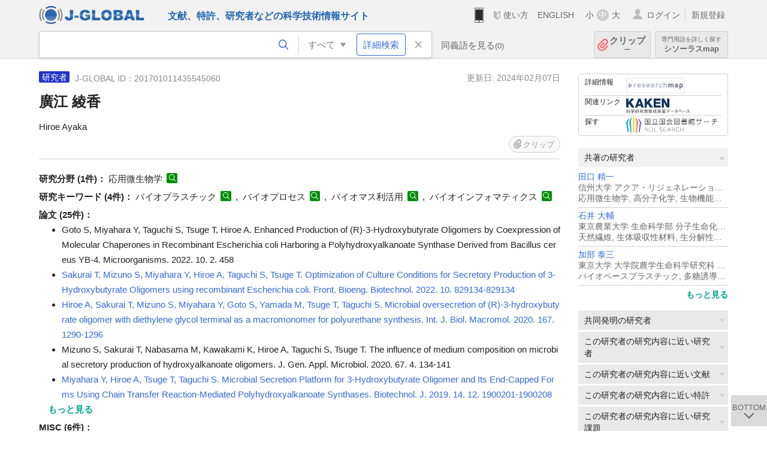

--- FILE ---
content_type: text/html; charset=UTF-8
request_url: https://jglobal.jst.go.jp/detail?JGLOBAL_ID=201701011435545060
body_size: 7145
content:
<!DOCTYPE HTML>
<html lang="ja">
	<head>
	<meta charset="utf-8" >
	<title>廣江 綾香 | 研究者情報 | J-GLOBAL 科学技術総合リンクセンター</title>

	<meta name="viewport" content="width=1020,initial-scale=1">
	<meta name="format-detection" content="telephone=no"><!-- 自動電話番号リンク禁止 -->
	<meta name="csrf-token" content="1BwwHdvYz2U5eklOtz9BF0zBbWOJMSr7zyEy8zWk">

	<meta name="title" content="廣江 綾香 | 研究者情報 | J-GLOBAL 科学技術総合リンクセンター">
	<meta name="description" content='研究者「廣江 綾香」の詳細情報です。J-GLOBAL 科学技術総合リンクセンターは、国立研究開発法人科学技術振興機構（JST）が運営する、無料で研究者、文献、特許などの科学技術・医学薬学等の二次情報を閲覧できる検索サービスです。検索結果からJST内外の良質な一次情報等へ案内します。'>
	<meta name="keywords" content="J-GLOBAL, jglobal, j-global, ｊ－ｇｌｏｂａｌ, ｊｇｌｏｂａｌ, Ｊ－ＧＬＯＢＡＬ, 独立行政法人, 国立研究開発法人, 科学技術振興機構, JST, jst, ＪＳＴ, ｊｓｔ, 研究者, 文献, 特許, 研究課題, 機関, 科学技術用語, 化学物質, 遺伝子, 資料, 研究資源, 検索, 科学技術, 専門, 学術, 論文, データベース, 統合検索, 横断検索, リンクセンター, Jdream, 発想, アイディア, 関連検索, 検索エンジン, 研究開発, 産学連携, 書誌情報, 技術動向, つながる, ひろがる, ひらめく, 研究者, 廣江 綾香">
<meta property="og:url" content="https://jglobal.jst.go.jp/detail?JGLOBAL_ID=201701011435545060">
<meta property="og:type" content="article">
<meta property="og:title" content="廣江 綾香 | 研究者情報 | J-GLOBAL 科学技術総合リンクセンター">
<meta property="og:image" content="https://jglobal.jst.go.jp/images/jglobal_logo.png">
<meta property="og:image:alt" content="J-GLOBALのロゴ" />

	<link rel="canonical" href="https://jglobal.jst.go.jp/detail?JGLOBAL_ID=201701011435545060">
	<link rel="shortcut icon" href="/images/favicon/favicon.ico">
	<link rel="apple-touch-icon" href="/images/favicon/apple-touch-icon.png">

	<!-- css -->
	<link rel="stylesheet" type="text/css" href="/css/pc.css?id=9cd3f5cf674153c5630adf90b8c0f399">

	<!-- js -->
	<script type="text/javascript" src="/js/app.js?id=7e41bd34666899d1e8590e76f9f49ac4"></script>     <!-- JSパッケージ -->
	<script type="text/javascript" src="/js/util/pcsp.js?id=42966a1a826ddae72daa93798d33fe66"></script>    <!-- PCSP -->
	<script type="text/javascript" src="/js/util/pc.js?id=cd7e741dda762585f8513718fc78fd8d"></script>      <!-- PC -->
	<script type="text/javascript" src="https://www.gstatic.com/charts/loader.js"></script>
	<script type="text/javascript" src="/js/jsme/jsme.nocache.js"></script>
	<script>function jsmeOnLoad() {}</script> <!-- JSME作成先タグが動的に生成されるので、ここでは、JSME生成を実装しない -->
	<!-- fb
	<meta property="og:image" content="/images/favicon/fb_image.png" />
	-->
</head>


	<body class="japanese">
		<div class="w_header_bg" >
			<!--//////////////////////////////* ↓Header *////////////////////////////// -->
<div class="header display_pc" id="pc_header_v">
	<input type="hidden" name="" id="x_hidden" value="[base64]">
	<header-pc-component lang="ja" is_login="" user_name="" lang_switch_url="https://jglobal.jst.go.jp/en/detail?JGLOBAL_ID=201701011435545060"></header-pc-component>
</div><!-- /header -->
<!--//////////////////////////////* ↑Header *//////////////////////////////-->
<script type="text/javascript" src="/js/pc/header_vue.js?id=c5ac56432f55efb6b8c5336489f6307c"></script><!-- ヘッダー -->
		</div>
		<div id="detail_v">
			<div class="w_header-nav_bg" ><alerts2-component></alerts2-component>
	<!-- 検索バー -->
	<search-bar-pc-component
		:has-search-condition="hasSearchCondition"
		:free-word="freeWord" v-model="freeWord"
		:synonym-group-count="synonymGroupCount"
		:select-base-type="selectBaseType"
		:base-type="popupBaseType"
		:search-synonyms="searchSynonyms"
		:see-synonym="seeSynonym"
		:do-search="doSearch"
		:clear-search-condition="clearSearchCondition"
		is-login=""
		:err-msgs="errMsgs"
		:is-ill-free-word='isIllFreeWord'
		:bookmark-list='bookmarkList'>
	</search-bar-pc-component>
	<!-- ポップアップ -->
	<popup-detailedsearch-pc-component
		:free-word="freeWord" v-model="freeWord"
		:all-fields="allFields" v-model="allFields"
		:popup-base-type="popupBaseType"
		:synonym-group-count="synonymGroupCount"
		:synonym-group="synonymGroup"
		v-model="synonym" :synonym="synonym"
		:synonym-open-flg="synonymOpenFlg"
		:change-synonym-open-flg="changeSynonymOpenFlg"
		:search-synonyms="searchSynonyms"
		:do-search="doSearch"
		:reset-this-search-condition="resetThisSearchCondition"
		:chemical-s-s-c="chemicalSSC"
		:err-msgs="errMsgs" :update-err-msg="updateErrMsg"
		:on-chemical-structure-str-change="onChemicalStructureStrChange"
		:select-base-type="selectBaseType"
		:is-ill-free-word='isIllFreeWord'
		:pop-article-type="popArticleType"
		:change-pop-article-type="changePopArticleType">
	</popup-detailedsearch-pc-component>
</div>
			<div class="contents">
				<div class="contents_in" v-cloak>
					<div class="contents_in_side right">
						<!-- 外部リンク -->
						<exlink-component v-if="baseData != null" :base-data="baseData"></exlink-component>

						<!-- 関連検索 -->
						<div class="side_similar">
							<template v-for="relatedCategory in relatedCategories.slice(0, 6)">
								<related-component :related-category="relatedCategory" :do-search-related="doSearchRelated"></related-component>
							</template>
						</div>

						<!-- 関連検索 -->
						<div class="side_similar">
							<template v-for="relatedCategory in relatedCategories.slice(6, 8)">
								<related-component :related-category="relatedCategory" :do-search-related="doSearchRelated"></related-component>
							</template>
						</div>
					</div>

					<!-- 詳細 -->
					<!-- 研究者詳細画面 contents -->
	
	<div class="contents_in_main">
		<div class="search_detail">
						<div class="search_detail_topbox">
				<div class="cate_icon researcher">研究者</div> <!-- 研究者 -->
									<span class="info_number">
						J-GLOBAL ID：201701011435545060&nbsp;&nbsp;<!-- J-GLOBAL ID -->
					</span>
										<span class="info_date_r">
						更新日:&nbsp;2024年02月07日<!-- 更新日 -->
					</span>
															<h1 class="search_detail_topbox_title">廣江 綾香</h1><!-- 研究者名 -->
															<div class="search_detail_topbox_title_sub">
						Hiroe Ayaka<!-- フリガナ/英名 -->
					</div>
															<clip-component v-if="baseData != null" :result="baseData" is-login="" :bookmark-list="this.bookmarkList"></clip-component>
							</div>
											<!-- 職名 -->
				
				<!-- その他の所属 (所属・部署名・職名) -->
								<!-- ホームページURL -->
				
				<!--研究分野-->
								<div class="indent_2line-1em">
					<span class="detail_item_title">研究分野&nbsp;(1件)：</span>
										応用微生物学
					<a class="icon_search term"  title="科学技術用語を検索" @click="util.toSearch('6', '応用微生物学')" ></a>
														</div>
								<!--研究キーワード-->
								<div class="indent_2line-1em">
					<span class="detail_item_title">研究キーワード&nbsp;(4件)：</span>
										バイオプラスチック
					<a class="icon_search term" title="科学技術用語を検索" @click="util.toSearch('6', 'バイオプラスチック')"></a>
					,&nbsp;										バイオプロセス
					<a class="icon_search term" title="科学技術用語を検索" @click="util.toSearch('6', 'バイオプロセス')"></a>
					,&nbsp;										バイオマス利活用
					<a class="icon_search term" title="科学技術用語を検索" @click="util.toSearch('6', 'バイオマス利活用')"></a>
					,&nbsp;										バイオインフォマティクス
					<a class="icon_search term" title="科学技術用語を検索" @click="util.toSearch('6', 'バイオインフォマティクス')"></a>
														</div>
								<!-- 競争的資金等の研究課題 -->
				
				<!-- 論文 -->
								<span class="detail_item_title">論文&nbsp;(25件)：</span>
				<br />
				<div class="indent_1em">
					<ul class="mdisc">
												<li>
														Goto S, Miyahara Y, Taguchi S, Tsuge T, Hiroe A. Enhanced Production of (R)-3-Hydroxybutyrate Oligomers by Coexpression of Molecular Chaperones in Recombinant Escherichia coli Harboring a Polyhydroxyalkanoate Synthase Derived from Bacillus cereus YB-4. Microorganisms. 2022. 10. 2. 458
							<!-- <a class="icon_search article" title="文献を検索" @click="util.toSearch('2', 'Goto S, Miyahara Y, Taguchi S, Tsuge T, Hiroe A. Enhanced Production of (R)-3-Hydroxybutyrate Oligomers by Coexpression of Molecular Chaperones in Recombinant Escherichia coli Harboring a Polyhydroxyalkanoate Synthase Derived from Bacillus cereus YB-4. Microorganisms. 2022. 10. 2. 458')"></a> -->
													</li>
												<li>
														<a href="https://jglobal.jst.go.jp/detail?JGLOBAL_ID=202202281235820742" class="need_hash">Sakurai T, Mizuno S, Miyahara Y, Hiroe A, Taguchi S, Tsuge T. Optimization of Culture Conditions for Secretory Production of 3-Hydroxybutyrate Oligomers using recombinant Escherichia coli. Front. Bioeng. Biotechnol. 2022. 10. 829134-829134</a>
													</li>
												<li>
														<a href="https://jglobal.jst.go.jp/detail?JGLOBAL_ID=202102295592089230" class="need_hash">Hiroe A, Sakurai T, Mizuno S, Miyahara Y, Goto S, Yamada M, Tsuge T, Taguchi S. Microbial oversecretion of (R)-3-hydroxybutyrate oligomer with diethylene glycol terminal as a macromonomer for polyurethane synthesis. Int. J. Biol. Macromol. 2020. 167. 1290-1296</a>
													</li>
												<li>
														Mizuno S, Sakurai T, Nabasama M, Kawakami K, Hiroe A, Taguchi S, Tsuge T. The influence of medium composition on microbial secretory production of hydroxyalkanoate oligomers. J. Gen. Appl. Microbiol. 2020. 67. 4. 134-141
							<!-- <a class="icon_search article" title="文献を検索" @click="util.toSearch('2', 'Mizuno S, Sakurai T, Nabasama M, Kawakami K, Hiroe A, Taguchi S, Tsuge T. The influence of medium composition on microbial secretory production of hydroxyalkanoate oligomers. J. Gen. Appl. Microbiol. 2020. 67. 4. 134-141')"></a> -->
													</li>
												<li>
														<a href="https://jglobal.jst.go.jp/detail?JGLOBAL_ID=202002288885203034" class="need_hash">Miyahara Y, Hiroe A, Tsuge T, Taguchi S. Microbial Secretion Platform for 3-Hydroxybutyrate Oligomer and Its End-Capped Forms Using Chain Transfer Reaction-Mediated Polyhydroxyalkanoate Synthases. Biotechnol. J. 2019. 14. 12. 1900201-1900208</a>
													</li>
											</ul>
										<a class="show_more need_hash" href="https://jglobal.jst.go.jp/detail?JGLOBAL_ID=201701011435545060&amp;e=publication/paper">もっと見る</a><br /><!-- もっと見る -->
									</div>
				
				<!-- MISC -->
								<span class="detail_item_title">MISC&nbsp;(6件)：</span>
				<br />
				<div class="indent_1em">
					<ul class="mdisc">
												<li>
														廣江綾香, 柘植丈治. 微生物を利用したバイオプラスチック合成~中鎖ホモポリヒドロキシアルカン酸編~. ポリマーTECH. 2020. 6
							<!-- <a class="icon_search article" title="文献を検索" @click="util.toSearch('2', '廣江綾香, 柘植丈治. 微生物を利用したバイオプラスチック合成~中鎖ホモポリヒドロキシアルカン酸編~. ポリマーTECH. 2020. 6')"></a> -->
													</li>
												<li>
														<a href="https://jglobal.jst.go.jp/detail?JGLOBAL_ID=201802263857006410" class="need_hash">松本謙一郎, 廣江綾香, 田口精一. オリゴマー分泌発見に基づいたポリ乳酸生産プロセスの短縮化. バイオサイエンスとインダストリー. 2018. 76. 6</a>
													</li>
												<li>
														<a href="https://jglobal.jst.go.jp/detail?JGLOBAL_ID=201802283706194007" class="need_hash">廣江綾香, 廣江綾香, 増永凛, 佐藤千絵, 松本謙一郎, 田口精一, 田口精一. モノマー組成制御された乳酸ベースオリゴマーの分泌生産. 日本農芸化学会大会講演要旨集(Web). 2018. 2018</a>
													</li>
												<li>
														<a href="https://jglobal.jst.go.jp/detail?JGLOBAL_ID=201802224090531088" class="need_hash">田口精一, 田口精一, 田口精一, 廣江綾香, 廣江綾香, 石井大輔, 石井大輔, 大井俊彦, 大井俊彦, 松本謙一郎, et al. 植物バイオマス原料から微生物合成する多元ポリ乳酸の部材化. 高分子学会予稿集(CD-ROM). 2018. 67. 2</a>
													</li>
												<li>
														<a href="https://jglobal.jst.go.jp/detail?JGLOBAL_ID=201602222123183834" class="need_hash">廣江綾香, 廣江綾香, 石井大輔, 石井大輔, 加部泰三, 岩田忠久, 岩田忠久, 田口精一, 柘植丈治, 柘植丈治. 脂質系バイオマスからの中鎖ホモポリヒドロキシアルカン酸の生合成とその物性解析. 日本生物工学会大会講演要旨集. 2016. 68th</a>
													</li>
											</ul>
										<a class="show_more need_hash" href="https://jglobal.jst.go.jp/detail?JGLOBAL_ID=201701011435545060&amp;e=publication/misc">もっと見る</a><br /><!-- もっと見る -->
									</div>
				
				<!-- 特許 -->
								<!-- 書籍 -->
								<span class="detail_item_title">書籍&nbsp;(3件)：</span>
				<br />
				<div class="indent_1em">
					<ul class="mdisc">
												<li>
							<span style="font-weight: bold!important;">Chapter 8: Microbial Polyhydroxyalkanoates (PHAs): From Synthetic Biology to Industrialization</span>
							<br />
														Wiley 2020
													</li>
												<li>
							<span style="font-weight: bold!important;">Synthesis of Polyesters III: Acyltrasferase as a Catalyst</span>
							<br />
														Springer 2019
													</li>
												<li>
							<span style="font-weight: bold!important;">3HB-based copolymers and unusual PHA homopolymers</span>
							<br />
														Bentham Science Publishers 2016
													</li>
											</ul>
									</div>
								<!-- 講演・口頭発表等 -->
								<span class="detail_item_title">講演・口頭発表等&nbsp;(16件)：</span>
				<br />
				<div class="indent_1em">
					<ul class="mdisc">
												<li>
							新規微生物ポリエステルの開発に関する取り組み
							<br />
														(エコマテリアル研究会 2022)
													</li>
												<li>
							モノマー組成制御された乳酸ベースオリゴマーの分泌生産
							<br />
														(2018年日本農芸化学会 2018)
													</li>
												<li>
							PHA (polyhydroxyalkanoates) を巡る研究の最前線と新たな展開
							<br />
														(日本農芸化学会北海道支部講演会 2017)
													</li>
												<li>
							Biosynthesis of medium chain length homo polyhydroxyalkanoate from plant biomass(植物バイオマスから中鎖ホモPHAの生合成)
							<br />
														(The 5th International Conference on Biobased Polymers 2015)
													</li>
												<li>
							バイオポリエステル:ポリヒドロキシアルカン酸の超高分子量化はなぜ起こるのか?
							<br />
														(フロンティア化学教育研究センター講演会 2015)
													</li>
											</ul>
										<a class="show_more need_hash" href="https://jglobal.jst.go.jp/detail?JGLOBAL_ID=201701011435545060&amp;e=publication/conference">もっと見る</a><br /><!-- もっと見る -->
									</div>
								<!-- Works -->
								<!-- 学歴 -->
								<!-- 学位 -->
								<!-- 経歴 -->
								<!-- 委員歴 -->
								<!-- 受賞 -->
								<!-- 所属学会 -->
								<div class="space_10"></div>
				<div>※　J-GLOBALの研究者情報は、<a  target="_blank" href="/redir?url=https%3A%2F%2Fresearchmap.jp%2F%3Flang%3Djapanese&sign=2b2b22a00af923cf3aae19712d52291c&linktype=researchmap_text&jgid=201701011435545060">researchmap</a>の登録情報に基づき表示しています。 登録・更新については、<a href="/help/coverage/management/">こちら</a>をご覧ください。 </div>
				<div class="space_10"></div>
									<br />
			<a class="btn_m float_l" onclick="location.href='javascript:history.back()'">前のページに戻る</a><!-- 前のページに戻る -->
			<br /><br />
		</div>
	</div>
	<!-- /contents_in_main -->

<!-- 	<div class="contents_in_main"> -->
<!-- 		<detail-researcher-component v-if="baseData != null" :base-data="baseData" is-login="" :bookmark-list="bookmarkList"></detail-researcher-component> -->
<!-- 	</div> -->
	<!-- /contents_in_main -->
				</div>
			</div>
		</div>

		<!--//////////////////////////////* ↓フッター *////////////////////////////// -->
<div class="footer" id="footer_1">
	<div class="footer_in">
		<div class="footer_left">
		<ul class="sosial_icon">
			<li class="fbbtn">
				<iframe id="facebook_share" width="70" height="25" style="border:none; overflow:hidden" allowfullscreen="true" scrolling="no" frameborder="0" allowtransparency="true" allow="encrypted-media"></iframe>
				<script>
					(
						function() {
							var src = "https://www.facebook.com/plugins/share_button.php?href=" + encodeURIComponent(location.href);
						    if (location.pathname.indexOf('/en') == 0) {
						        src = src + '&locale=en_US';
						    } else {
						        src = src + '&locale=ja_JP';
						        $('#facebook_share').width(90);
						    }
							src = src + "&width=135&layout=button&action=like&size=small&show_faces=false&share=true&height=25&appId";
							$('#facebook_share').attr('src', '');
							$('#facebook_share').attr('src', src);
						}()
					);
				</script>
			</li>
			<li>
			<iframe id="twitter_share" scrolling="no" frameborder="0" allowtransparency="true" allowfullscreen="true"
				class="twitter-share-button twitter-share-button-rendered twitter-tweet-button"
				style="position: static; visibility: visible; width: 90px; height: 20px; display: block;" title="Twitter Tweet Button" ></iframe>
				<script>
					(
						function() {
							var src = "https://platform.twitter.com/widgets/tweet_button.html?text=" + encodeURIComponent(document.title) + "&lang=";
						    if (location.pathname.indexOf('/en') == 0) {
						        src = src + 'en';
						    } else {
						        src = src + 'ja';
						    }
						    $('#twitter_share').attr('src', '');
							$('#twitter_share').attr('src', src);
						}()
					);
				</script>
			</li>
		</ul>
		<a class="logo2" href="https://www.jst.go.jp/"><img src="/images/sitelogo2.png" width="249" height="45" ></a>
		</div>
		<div id="footer_v" class="footer_right">
			<footer-component></footer-component>
		</div>
		<p class="copy">Copyright (c) 2009 Japan Science and Technology Agency. All Rights Reserved</p>
	</div><!-- /footer_in -->
</div><!-- /footer -->
<div class="btn_getop_link"><a><p>TOP</p></a></div>
<div class="btn_tobottom_link"><a @click="toBottom"><p>BOTTOM</p></a></div>
<!-- <div class="btn_getop_link display_pc"><a href="#"><p>TOP</p></a></div> -->
<script>
	(
		function() {
		    var pathname = location.pathname;
		    if (pathname != "/" && pathname != "/en") {
				const target = $('body')[0]; // body要素を監視
				const observer = new MutationObserver(function (mutations) {
					$('#footer_1').removeClass('footer_fixed');
					if (document.documentElement.clientHeight >= document.documentElement.scrollHeight) {
					     $('#footer_1').addClass('footer_fixed');
					}
			    });
			    // 監視を開始
			    observer.observe(target, {
			        attributes: true, characterData: true, childList: true, subtree: true, attributeFilter: ["height"],
			    });
			}
		}()
	);
</script>
<!--//////////////////////////////* ↑フッター *//////////////////////////////-->
<script type="text/javascript" src="/js/common/footer_vue.js?id=9b4a2865986786c01a82f426c88d3166"></script>
		<script type="text/javascript" src="/js/pc/detail_vue.js?id=46b0151bda4e78286f6d53b5d6ca3390"></script>
	</body>
</html>


--- FILE ---
content_type: image/svg+xml
request_url: https://jglobal.jst.go.jp/images/icon/clip.svg
body_size: 1019
content:
<?xml version="1.0" encoding="utf-8"?>
<!-- Generator: Adobe Illustrator 21.1.0, SVG Export Plug-In . SVG Version: 6.00 Build 0)  -->
<svg version="1.1" id="レイヤー_1" xmlns="http://www.w3.org/2000/svg" xmlns:xlink="http://www.w3.org/1999/xlink" x="0px"
	 y="0px" width="11.4px" height="13px" viewBox="0 0 11.4 13" style="enable-background:new 0 0 11.4 13;" xml:space="preserve">
<style type="text/css">
	.st0{fill:#999999;}
</style>
<title>アセット 60</title>
<g id="レイヤー_2">
	<g id="レイヤー_1-2">
		<path class="st0" d="M10.4,7.2l-3.5,3.5c-1.2,1.3-3.3,1.4-4.6,0.2S0.9,7.7,2.1,6.3c0.1-0.1,0.2-0.2,0.2-0.2L6.5,2
			C7,1.5,7.6,1.3,8.2,1.5c0.2,0,0.4,0.1,0.5,0.2c1,0.5,1.3,1.6,0.8,2.6C9.4,4.4,9.3,4.6,9.2,4.7l-3.9,4c-0.1,0-0.2,0.1-0.2,0.1
			c-0.1,0-0.2,0-0.3,0L4.6,8.7c-0.1,0-0.1-0.1-0.2-0.1c0,0-0.1-0.1-0.1-0.2s0-0.2,0-0.3c0-0.1,0-0.1,0.1-0.2c0-0.1,0.1-0.1,0.1-0.2
			l3.3-3.3l-1-1L3.4,6.8c-0.8,0.8-0.8,2.1,0,2.8s2.1,0.8,2.8,0l3.9-3.9c1.4-1.2,1.6-3.3,0.3-4.7S7.2-0.6,5.8,0.6
			C5.7,0.8,5.6,0.9,5.5,1L1.4,5.1c-1.8,1.8-1.8,4.8,0,6.6s4.8,1.8,6.6,0l3.5-3.5L10.4,7.2z"/>
	</g>
</g>
</svg>
